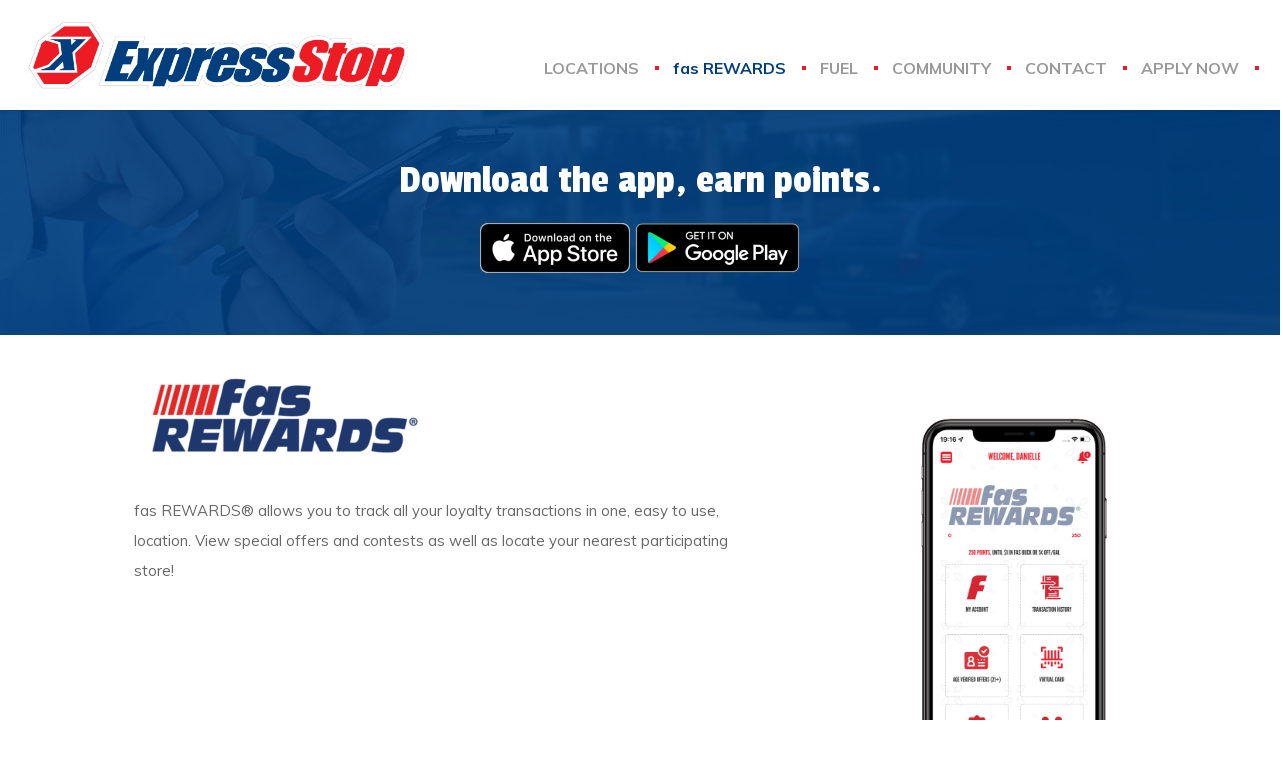

--- FILE ---
content_type: text/html; charset=UTF-8
request_url: https://expressstop.com/fas-rewards/
body_size: 15534
content:
<!doctype html>
<html lang="en-US" class="no-js">
<head>
	<meta charset="UTF-8">
	<meta name="viewport" content="width=device-width, initial-scale=1, maximum-scale=1, user-scalable=0" /><link rel="shortcut icon" href="https://expressstop.com/wp-content/uploads/2018/01/exp-favicon.png" /><link href="https://fonts.googleapis.com/css?family=Lato:100,100i,200,200i,300,300i,400,400i,500,500i,600,600i,700,700i,800,800i,900,900i%7COpen+Sans:100,100i,200,200i,300,300i,400,400i,500,500i,600,600i,700,700i,800,800i,900,900i%7CIndie+Flower:100,100i,200,200i,300,300i,400,400i,500,500i,600,600i,700,700i,800,800i,900,900i%7COswald:100,100i,200,200i,300,300i,400,400i,500,500i,600,600i,700,700i,800,800i,900,900i" rel="stylesheet"><meta name='robots' content='index, follow, max-image-preview:large, max-snippet:-1, max-video-preview:-1' />

	<!-- This site is optimized with the Yoast SEO plugin v26.7 - https://yoast.com/wordpress/plugins/seo/ -->
	<title>fas REWARDS® - Express Stop</title>
	<link rel="canonical" href="https://expressstop.com/fas-rewards/" />
	<meta property="og:locale" content="en_US" />
	<meta property="og:type" content="article" />
	<meta property="og:title" content="fas REWARDS® - Express Stop" />
	<meta property="og:url" content="https://expressstop.com/fas-rewards/" />
	<meta property="og:site_name" content="Express Stop" />
	<meta property="article:modified_time" content="2021-10-27T15:55:14+00:00" />
	<meta property="og:image" content="https://expressstop.com/wp-content/uploads/2017/12/app-store-logo-300x100.png" />
	<meta name="twitter:card" content="summary_large_image" />
	<meta name="twitter:label1" content="Est. reading time" />
	<meta name="twitter:data1" content="2 minutes" />
	<script type="application/ld+json" class="yoast-schema-graph">{"@context":"https://schema.org","@graph":[{"@type":"WebPage","@id":"https://expressstop.com/fas-rewards/","url":"https://expressstop.com/fas-rewards/","name":"fas REWARDS® - Express Stop","isPartOf":{"@id":"https://expressstop.com/#website"},"primaryImageOfPage":{"@id":"https://expressstop.com/fas-rewards/#primaryimage"},"image":{"@id":"https://expressstop.com/fas-rewards/#primaryimage"},"thumbnailUrl":"https://expressstop.com/wp-content/uploads/2017/12/app-store-logo-300x100.png","datePublished":"2021-10-27T12:45:34+00:00","dateModified":"2021-10-27T15:55:14+00:00","breadcrumb":{"@id":"https://expressstop.com/fas-rewards/#breadcrumb"},"inLanguage":"en-US","potentialAction":[{"@type":"ReadAction","target":["https://expressstop.com/fas-rewards/"]}]},{"@type":"ImageObject","inLanguage":"en-US","@id":"https://expressstop.com/fas-rewards/#primaryimage","url":"https://expressstop.com/wp-content/uploads/2017/12/app-store-logo.png","contentUrl":"https://expressstop.com/wp-content/uploads/2017/12/app-store-logo.png","width":499,"height":167},{"@type":"BreadcrumbList","@id":"https://expressstop.com/fas-rewards/#breadcrumb","itemListElement":[{"@type":"ListItem","position":1,"name":"Home","item":"https://expressstop.com/"},{"@type":"ListItem","position":2,"name":"fas REWARDS®"}]},{"@type":"WebSite","@id":"https://expressstop.com/#website","url":"https://expressstop.com/","name":"Express Stop","description":"","potentialAction":[{"@type":"SearchAction","target":{"@type":"EntryPoint","urlTemplate":"https://expressstop.com/?s={search_term_string}"},"query-input":{"@type":"PropertyValueSpecification","valueRequired":true,"valueName":"search_term_string"}}],"inLanguage":"en-US"}]}</script>
	<!-- / Yoast SEO plugin. -->


<link rel='dns-prefetch' href='//fonts.googleapis.com' />
<link rel="alternate" type="application/rss+xml" title="Express Stop &raquo; Feed" href="https://expressstop.com/feed/" />
<link rel="alternate" title="oEmbed (JSON)" type="application/json+oembed" href="https://expressstop.com/wp-json/oembed/1.0/embed?url=https%3A%2F%2Fexpressstop.com%2Ffas-rewards%2F" />
<link rel="alternate" title="oEmbed (XML)" type="text/xml+oembed" href="https://expressstop.com/wp-json/oembed/1.0/embed?url=https%3A%2F%2Fexpressstop.com%2Ffas-rewards%2F&#038;format=xml" />
<style id='wp-img-auto-sizes-contain-inline-css' type='text/css'>
img:is([sizes=auto i],[sizes^="auto," i]){contain-intrinsic-size:3000px 1500px}
/*# sourceURL=wp-img-auto-sizes-contain-inline-css */
</style>
<link rel='stylesheet' id='layerslider-css' href='https://expressstop.com/wp-content/plugins/LayerSlider/assets/static/layerslider/css/layerslider.css?ver=8.0.1' type='text/css' media='all' />
<style id='wp-emoji-styles-inline-css' type='text/css'>

	img.wp-smiley, img.emoji {
		display: inline !important;
		border: none !important;
		box-shadow: none !important;
		height: 1em !important;
		width: 1em !important;
		margin: 0 0.07em !important;
		vertical-align: -0.1em !important;
		background: none !important;
		padding: 0 !important;
	}
/*# sourceURL=wp-emoji-styles-inline-css */
</style>
<style id='wp-block-library-inline-css' type='text/css'>
:root{--wp-block-synced-color:#7a00df;--wp-block-synced-color--rgb:122,0,223;--wp-bound-block-color:var(--wp-block-synced-color);--wp-editor-canvas-background:#ddd;--wp-admin-theme-color:#007cba;--wp-admin-theme-color--rgb:0,124,186;--wp-admin-theme-color-darker-10:#006ba1;--wp-admin-theme-color-darker-10--rgb:0,107,160.5;--wp-admin-theme-color-darker-20:#005a87;--wp-admin-theme-color-darker-20--rgb:0,90,135;--wp-admin-border-width-focus:2px}@media (min-resolution:192dpi){:root{--wp-admin-border-width-focus:1.5px}}.wp-element-button{cursor:pointer}:root .has-very-light-gray-background-color{background-color:#eee}:root .has-very-dark-gray-background-color{background-color:#313131}:root .has-very-light-gray-color{color:#eee}:root .has-very-dark-gray-color{color:#313131}:root .has-vivid-green-cyan-to-vivid-cyan-blue-gradient-background{background:linear-gradient(135deg,#00d084,#0693e3)}:root .has-purple-crush-gradient-background{background:linear-gradient(135deg,#34e2e4,#4721fb 50%,#ab1dfe)}:root .has-hazy-dawn-gradient-background{background:linear-gradient(135deg,#faaca8,#dad0ec)}:root .has-subdued-olive-gradient-background{background:linear-gradient(135deg,#fafae1,#67a671)}:root .has-atomic-cream-gradient-background{background:linear-gradient(135deg,#fdd79a,#004a59)}:root .has-nightshade-gradient-background{background:linear-gradient(135deg,#330968,#31cdcf)}:root .has-midnight-gradient-background{background:linear-gradient(135deg,#020381,#2874fc)}:root{--wp--preset--font-size--normal:16px;--wp--preset--font-size--huge:42px}.has-regular-font-size{font-size:1em}.has-larger-font-size{font-size:2.625em}.has-normal-font-size{font-size:var(--wp--preset--font-size--normal)}.has-huge-font-size{font-size:var(--wp--preset--font-size--huge)}.has-text-align-center{text-align:center}.has-text-align-left{text-align:left}.has-text-align-right{text-align:right}.has-fit-text{white-space:nowrap!important}#end-resizable-editor-section{display:none}.aligncenter{clear:both}.items-justified-left{justify-content:flex-start}.items-justified-center{justify-content:center}.items-justified-right{justify-content:flex-end}.items-justified-space-between{justify-content:space-between}.screen-reader-text{border:0;clip-path:inset(50%);height:1px;margin:-1px;overflow:hidden;padding:0;position:absolute;width:1px;word-wrap:normal!important}.screen-reader-text:focus{background-color:#ddd;clip-path:none;color:#444;display:block;font-size:1em;height:auto;left:5px;line-height:normal;padding:15px 23px 14px;text-decoration:none;top:5px;width:auto;z-index:100000}html :where(.has-border-color){border-style:solid}html :where([style*=border-top-color]){border-top-style:solid}html :where([style*=border-right-color]){border-right-style:solid}html :where([style*=border-bottom-color]){border-bottom-style:solid}html :where([style*=border-left-color]){border-left-style:solid}html :where([style*=border-width]){border-style:solid}html :where([style*=border-top-width]){border-top-style:solid}html :where([style*=border-right-width]){border-right-style:solid}html :where([style*=border-bottom-width]){border-bottom-style:solid}html :where([style*=border-left-width]){border-left-style:solid}html :where(img[class*=wp-image-]){height:auto;max-width:100%}:where(figure){margin:0 0 1em}html :where(.is-position-sticky){--wp-admin--admin-bar--position-offset:var(--wp-admin--admin-bar--height,0px)}@media screen and (max-width:600px){html :where(.is-position-sticky){--wp-admin--admin-bar--position-offset:0px}}

/*# sourceURL=wp-block-library-inline-css */
</style><style id='global-styles-inline-css' type='text/css'>
:root{--wp--preset--aspect-ratio--square: 1;--wp--preset--aspect-ratio--4-3: 4/3;--wp--preset--aspect-ratio--3-4: 3/4;--wp--preset--aspect-ratio--3-2: 3/2;--wp--preset--aspect-ratio--2-3: 2/3;--wp--preset--aspect-ratio--16-9: 16/9;--wp--preset--aspect-ratio--9-16: 9/16;--wp--preset--color--black: #000000;--wp--preset--color--cyan-bluish-gray: #abb8c3;--wp--preset--color--white: #ffffff;--wp--preset--color--pale-pink: #f78da7;--wp--preset--color--vivid-red: #cf2e2e;--wp--preset--color--luminous-vivid-orange: #ff6900;--wp--preset--color--luminous-vivid-amber: #fcb900;--wp--preset--color--light-green-cyan: #7bdcb5;--wp--preset--color--vivid-green-cyan: #00d084;--wp--preset--color--pale-cyan-blue: #8ed1fc;--wp--preset--color--vivid-cyan-blue: #0693e3;--wp--preset--color--vivid-purple: #9b51e0;--wp--preset--gradient--vivid-cyan-blue-to-vivid-purple: linear-gradient(135deg,rgb(6,147,227) 0%,rgb(155,81,224) 100%);--wp--preset--gradient--light-green-cyan-to-vivid-green-cyan: linear-gradient(135deg,rgb(122,220,180) 0%,rgb(0,208,130) 100%);--wp--preset--gradient--luminous-vivid-amber-to-luminous-vivid-orange: linear-gradient(135deg,rgb(252,185,0) 0%,rgb(255,105,0) 100%);--wp--preset--gradient--luminous-vivid-orange-to-vivid-red: linear-gradient(135deg,rgb(255,105,0) 0%,rgb(207,46,46) 100%);--wp--preset--gradient--very-light-gray-to-cyan-bluish-gray: linear-gradient(135deg,rgb(238,238,238) 0%,rgb(169,184,195) 100%);--wp--preset--gradient--cool-to-warm-spectrum: linear-gradient(135deg,rgb(74,234,220) 0%,rgb(151,120,209) 20%,rgb(207,42,186) 40%,rgb(238,44,130) 60%,rgb(251,105,98) 80%,rgb(254,248,76) 100%);--wp--preset--gradient--blush-light-purple: linear-gradient(135deg,rgb(255,206,236) 0%,rgb(152,150,240) 100%);--wp--preset--gradient--blush-bordeaux: linear-gradient(135deg,rgb(254,205,165) 0%,rgb(254,45,45) 50%,rgb(107,0,62) 100%);--wp--preset--gradient--luminous-dusk: linear-gradient(135deg,rgb(255,203,112) 0%,rgb(199,81,192) 50%,rgb(65,88,208) 100%);--wp--preset--gradient--pale-ocean: linear-gradient(135deg,rgb(255,245,203) 0%,rgb(182,227,212) 50%,rgb(51,167,181) 100%);--wp--preset--gradient--electric-grass: linear-gradient(135deg,rgb(202,248,128) 0%,rgb(113,206,126) 100%);--wp--preset--gradient--midnight: linear-gradient(135deg,rgb(2,3,129) 0%,rgb(40,116,252) 100%);--wp--preset--font-size--small: 13px;--wp--preset--font-size--medium: 20px;--wp--preset--font-size--large: 36px;--wp--preset--font-size--x-large: 42px;--wp--preset--spacing--20: 0.44rem;--wp--preset--spacing--30: 0.67rem;--wp--preset--spacing--40: 1rem;--wp--preset--spacing--50: 1.5rem;--wp--preset--spacing--60: 2.25rem;--wp--preset--spacing--70: 3.38rem;--wp--preset--spacing--80: 5.06rem;--wp--preset--shadow--natural: 6px 6px 9px rgba(0, 0, 0, 0.2);--wp--preset--shadow--deep: 12px 12px 50px rgba(0, 0, 0, 0.4);--wp--preset--shadow--sharp: 6px 6px 0px rgba(0, 0, 0, 0.2);--wp--preset--shadow--outlined: 6px 6px 0px -3px rgb(255, 255, 255), 6px 6px rgb(0, 0, 0);--wp--preset--shadow--crisp: 6px 6px 0px rgb(0, 0, 0);}:where(.is-layout-flex){gap: 0.5em;}:where(.is-layout-grid){gap: 0.5em;}body .is-layout-flex{display: flex;}.is-layout-flex{flex-wrap: wrap;align-items: center;}.is-layout-flex > :is(*, div){margin: 0;}body .is-layout-grid{display: grid;}.is-layout-grid > :is(*, div){margin: 0;}:where(.wp-block-columns.is-layout-flex){gap: 2em;}:where(.wp-block-columns.is-layout-grid){gap: 2em;}:where(.wp-block-post-template.is-layout-flex){gap: 1.25em;}:where(.wp-block-post-template.is-layout-grid){gap: 1.25em;}.has-black-color{color: var(--wp--preset--color--black) !important;}.has-cyan-bluish-gray-color{color: var(--wp--preset--color--cyan-bluish-gray) !important;}.has-white-color{color: var(--wp--preset--color--white) !important;}.has-pale-pink-color{color: var(--wp--preset--color--pale-pink) !important;}.has-vivid-red-color{color: var(--wp--preset--color--vivid-red) !important;}.has-luminous-vivid-orange-color{color: var(--wp--preset--color--luminous-vivid-orange) !important;}.has-luminous-vivid-amber-color{color: var(--wp--preset--color--luminous-vivid-amber) !important;}.has-light-green-cyan-color{color: var(--wp--preset--color--light-green-cyan) !important;}.has-vivid-green-cyan-color{color: var(--wp--preset--color--vivid-green-cyan) !important;}.has-pale-cyan-blue-color{color: var(--wp--preset--color--pale-cyan-blue) !important;}.has-vivid-cyan-blue-color{color: var(--wp--preset--color--vivid-cyan-blue) !important;}.has-vivid-purple-color{color: var(--wp--preset--color--vivid-purple) !important;}.has-black-background-color{background-color: var(--wp--preset--color--black) !important;}.has-cyan-bluish-gray-background-color{background-color: var(--wp--preset--color--cyan-bluish-gray) !important;}.has-white-background-color{background-color: var(--wp--preset--color--white) !important;}.has-pale-pink-background-color{background-color: var(--wp--preset--color--pale-pink) !important;}.has-vivid-red-background-color{background-color: var(--wp--preset--color--vivid-red) !important;}.has-luminous-vivid-orange-background-color{background-color: var(--wp--preset--color--luminous-vivid-orange) !important;}.has-luminous-vivid-amber-background-color{background-color: var(--wp--preset--color--luminous-vivid-amber) !important;}.has-light-green-cyan-background-color{background-color: var(--wp--preset--color--light-green-cyan) !important;}.has-vivid-green-cyan-background-color{background-color: var(--wp--preset--color--vivid-green-cyan) !important;}.has-pale-cyan-blue-background-color{background-color: var(--wp--preset--color--pale-cyan-blue) !important;}.has-vivid-cyan-blue-background-color{background-color: var(--wp--preset--color--vivid-cyan-blue) !important;}.has-vivid-purple-background-color{background-color: var(--wp--preset--color--vivid-purple) !important;}.has-black-border-color{border-color: var(--wp--preset--color--black) !important;}.has-cyan-bluish-gray-border-color{border-color: var(--wp--preset--color--cyan-bluish-gray) !important;}.has-white-border-color{border-color: var(--wp--preset--color--white) !important;}.has-pale-pink-border-color{border-color: var(--wp--preset--color--pale-pink) !important;}.has-vivid-red-border-color{border-color: var(--wp--preset--color--vivid-red) !important;}.has-luminous-vivid-orange-border-color{border-color: var(--wp--preset--color--luminous-vivid-orange) !important;}.has-luminous-vivid-amber-border-color{border-color: var(--wp--preset--color--luminous-vivid-amber) !important;}.has-light-green-cyan-border-color{border-color: var(--wp--preset--color--light-green-cyan) !important;}.has-vivid-green-cyan-border-color{border-color: var(--wp--preset--color--vivid-green-cyan) !important;}.has-pale-cyan-blue-border-color{border-color: var(--wp--preset--color--pale-cyan-blue) !important;}.has-vivid-cyan-blue-border-color{border-color: var(--wp--preset--color--vivid-cyan-blue) !important;}.has-vivid-purple-border-color{border-color: var(--wp--preset--color--vivid-purple) !important;}.has-vivid-cyan-blue-to-vivid-purple-gradient-background{background: var(--wp--preset--gradient--vivid-cyan-blue-to-vivid-purple) !important;}.has-light-green-cyan-to-vivid-green-cyan-gradient-background{background: var(--wp--preset--gradient--light-green-cyan-to-vivid-green-cyan) !important;}.has-luminous-vivid-amber-to-luminous-vivid-orange-gradient-background{background: var(--wp--preset--gradient--luminous-vivid-amber-to-luminous-vivid-orange) !important;}.has-luminous-vivid-orange-to-vivid-red-gradient-background{background: var(--wp--preset--gradient--luminous-vivid-orange-to-vivid-red) !important;}.has-very-light-gray-to-cyan-bluish-gray-gradient-background{background: var(--wp--preset--gradient--very-light-gray-to-cyan-bluish-gray) !important;}.has-cool-to-warm-spectrum-gradient-background{background: var(--wp--preset--gradient--cool-to-warm-spectrum) !important;}.has-blush-light-purple-gradient-background{background: var(--wp--preset--gradient--blush-light-purple) !important;}.has-blush-bordeaux-gradient-background{background: var(--wp--preset--gradient--blush-bordeaux) !important;}.has-luminous-dusk-gradient-background{background: var(--wp--preset--gradient--luminous-dusk) !important;}.has-pale-ocean-gradient-background{background: var(--wp--preset--gradient--pale-ocean) !important;}.has-electric-grass-gradient-background{background: var(--wp--preset--gradient--electric-grass) !important;}.has-midnight-gradient-background{background: var(--wp--preset--gradient--midnight) !important;}.has-small-font-size{font-size: var(--wp--preset--font-size--small) !important;}.has-medium-font-size{font-size: var(--wp--preset--font-size--medium) !important;}.has-large-font-size{font-size: var(--wp--preset--font-size--large) !important;}.has-x-large-font-size{font-size: var(--wp--preset--font-size--x-large) !important;}
/*# sourceURL=global-styles-inline-css */
</style>

<style id='classic-theme-styles-inline-css' type='text/css'>
/*! This file is auto-generated */
.wp-block-button__link{color:#fff;background-color:#32373c;border-radius:9999px;box-shadow:none;text-decoration:none;padding:calc(.667em + 2px) calc(1.333em + 2px);font-size:1.125em}.wp-block-file__button{background:#32373c;color:#fff;text-decoration:none}
/*# sourceURL=/wp-includes/css/classic-themes.min.css */
</style>
<link rel='stylesheet' id='contact-form-7-css' href='https://expressstop.com/wp-content/plugins/contact-form-7/includes/css/styles.css?ver=6.1.4' type='text/css' media='all' />
<link rel='stylesheet' id='font-awesome-css' href='https://expressstop.com/wp-content/themes/salient/css/font-awesome-legacy.min.css?ver=4.7.1' type='text/css' media='all' />
<link rel='stylesheet' id='salient-grid-system-css' href='https://expressstop.com/wp-content/themes/salient/css/build/grid-system.css?ver=16.1.3' type='text/css' media='all' />
<link rel='stylesheet' id='main-styles-css' href='https://expressstop.com/wp-content/themes/salient/css/build/style.css?ver=16.1.3' type='text/css' media='all' />
<style id='main-styles-inline-css' type='text/css'>
html body[data-header-resize="1"] .container-wrap, 
			html body[data-header-format="left-header"][data-header-resize="0"] .container-wrap, 
			html body[data-header-resize="0"] .container-wrap, 
			body[data-header-format="left-header"][data-header-resize="0"] .container-wrap { 
				padding-top: 0; 
			} 
			.main-content > .row > #breadcrumbs.yoast { 
				padding: 20px 0; 
			}
html:not(.page-trans-loaded) { background-color: #ffffff; }
/*# sourceURL=main-styles-inline-css */
</style>
<link rel='stylesheet' id='nectar-element-fancy-unordered-list-css' href='https://expressstop.com/wp-content/themes/salient/css/build/elements/element-fancy-unordered-list.css?ver=16.1.3' type='text/css' media='all' />
<link rel='stylesheet' id='nectar-cf7-css' href='https://expressstop.com/wp-content/themes/salient/css/build/third-party/cf7.css?ver=16.1.3' type='text/css' media='all' />
<link rel='stylesheet' id='nectar_default_font_open_sans-css' href='https://fonts.googleapis.com/css?family=Open+Sans%3A300%2C400%2C600%2C700&#038;subset=latin%2Clatin-ext' type='text/css' media='all' />
<link rel='stylesheet' id='responsive-css' href='https://expressstop.com/wp-content/themes/salient/css/build/responsive.css?ver=16.1.3' type='text/css' media='all' />
<link rel='stylesheet' id='nectar-flickity-css' href='https://expressstop.com/wp-content/themes/salient/css/build/plugins/flickity.css?ver=16.1.3' type='text/css' media='all' />
<link rel='stylesheet' id='skin-ascend-css' href='https://expressstop.com/wp-content/themes/salient/css/build/ascend.css?ver=16.1.3' type='text/css' media='all' />
<link rel='stylesheet' id='salient-wp-menu-dynamic-css' href='https://expressstop.com/wp-content/uploads/salient/menu-dynamic.css?ver=12593' type='text/css' media='all' />
<link rel='stylesheet' id='js_composer_front-css' href='https://expressstop.com/wp-content/plugins/js_composer_salient/assets/css/js_composer.min.css?ver=7.1' type='text/css' media='all' />
<link rel='stylesheet' id='cf7cf-style-css' href='https://expressstop.com/wp-content/plugins/cf7-conditional-fields/style.css?ver=2.6.7' type='text/css' media='all' />
<link rel='stylesheet' id='dynamic-css-css' href='https://expressstop.com/wp-content/themes/salient/css/salient-dynamic-styles.css?ver=1115' type='text/css' media='all' />
<style id='dynamic-css-inline-css' type='text/css'>
@media only screen and (min-width:1000px){body #ajax-content-wrap.no-scroll{min-height:calc(100vh - 110px);height:calc(100vh - 110px)!important;}}@media only screen and (min-width:1000px){#page-header-wrap.fullscreen-header,#page-header-wrap.fullscreen-header #page-header-bg,html:not(.nectar-box-roll-loaded) .nectar-box-roll > #page-header-bg.fullscreen-header,.nectar_fullscreen_zoom_recent_projects,#nectar_fullscreen_rows:not(.afterLoaded) > div{height:calc(100vh - 109px);}.wpb_row.vc_row-o-full-height.top-level,.wpb_row.vc_row-o-full-height.top-level > .col.span_12{min-height:calc(100vh - 109px);}html:not(.nectar-box-roll-loaded) .nectar-box-roll > #page-header-bg.fullscreen-header{top:110px;}.nectar-slider-wrap[data-fullscreen="true"]:not(.loaded),.nectar-slider-wrap[data-fullscreen="true"]:not(.loaded) .swiper-container{height:calc(100vh - 108px)!important;}.admin-bar .nectar-slider-wrap[data-fullscreen="true"]:not(.loaded),.admin-bar .nectar-slider-wrap[data-fullscreen="true"]:not(.loaded) .swiper-container{height:calc(100vh - 108px - 32px)!important;}}.admin-bar[class*="page-template-template-no-header"] .wpb_row.vc_row-o-full-height.top-level,.admin-bar[class*="page-template-template-no-header"] .wpb_row.vc_row-o-full-height.top-level > .col.span_12{min-height:calc(100vh - 32px);}body[class*="page-template-template-no-header"] .wpb_row.vc_row-o-full-height.top-level,body[class*="page-template-template-no-header"] .wpb_row.vc_row-o-full-height.top-level > .col.span_12{min-height:100vh;}@media only screen and (max-width:999px){.using-mobile-browser #nectar_fullscreen_rows:not(.afterLoaded):not([data-mobile-disable="on"]) > div{height:calc(100vh - 106px);}.using-mobile-browser .wpb_row.vc_row-o-full-height.top-level,.using-mobile-browser .wpb_row.vc_row-o-full-height.top-level > .col.span_12,[data-permanent-transparent="1"].using-mobile-browser .wpb_row.vc_row-o-full-height.top-level,[data-permanent-transparent="1"].using-mobile-browser .wpb_row.vc_row-o-full-height.top-level > .col.span_12{min-height:calc(100vh - 106px);}html:not(.nectar-box-roll-loaded) .nectar-box-roll > #page-header-bg.fullscreen-header,.nectar_fullscreen_zoom_recent_projects,.nectar-slider-wrap[data-fullscreen="true"]:not(.loaded),.nectar-slider-wrap[data-fullscreen="true"]:not(.loaded) .swiper-container,#nectar_fullscreen_rows:not(.afterLoaded):not([data-mobile-disable="on"]) > div{height:calc(100vh - 53px);}.wpb_row.vc_row-o-full-height.top-level,.wpb_row.vc_row-o-full-height.top-level > .col.span_12{min-height:calc(100vh - 53px);}body[data-transparent-header="false"] #ajax-content-wrap.no-scroll{min-height:calc(100vh - 53px);height:calc(100vh - 53px);}}#nectar_fullscreen_rows{background-color:transparent;}.col.padding-4-percent > .vc_column-inner,.col.padding-4-percent > .n-sticky > .vc_column-inner{padding:calc(600px * 0.06);}@media only screen and (max-width:690px){.col.padding-4-percent > .vc_column-inner,.col.padding-4-percent > .n-sticky > .vc_column-inner{padding:calc(100vw * 0.06);}}@media only screen and (min-width:1000px){.col.padding-4-percent > .vc_column-inner,.col.padding-4-percent > .n-sticky > .vc_column-inner{padding:calc((100vw - 180px) * 0.04);}.column_container:not(.vc_col-sm-12) .col.padding-4-percent > .vc_column-inner{padding:calc((100vw - 180px) * 0.02);}}@media only screen and (min-width:1425px){.col.padding-4-percent > .vc_column-inner{padding:calc(1245px * 0.04);}.column_container:not(.vc_col-sm-12) .col.padding-4-percent > .vc_column-inner{padding:calc(1245px * 0.02);}}.full-width-content .col.padding-4-percent > .vc_column-inner{padding:calc(100vw * 0.04);}@media only screen and (max-width:999px){.full-width-content .col.padding-4-percent > .vc_column-inner{padding:calc(100vw * 0.06);}}@media only screen and (min-width:1000px){.full-width-content .column_container:not(.vc_col-sm-12) .col.padding-4-percent > .vc_column-inner{padding:calc(100vw * 0.02);}}#ajax-content-wrap .col[data-padding-pos="left-right"] > .vc_column-inner,#ajax-content-wrap .col[data-padding-pos="left-right"] > .n-sticky > .vc_column-inner{padding-top:0;padding-bottom:0}.col.padding-7-percent > .vc_column-inner,.col.padding-7-percent > .n-sticky > .vc_column-inner{padding:calc(600px * 0.07);}@media only screen and (max-width:690px){.col.padding-7-percent > .vc_column-inner,.col.padding-7-percent > .n-sticky > .vc_column-inner{padding:calc(100vw * 0.07);}}@media only screen and (min-width:1000px){.col.padding-7-percent > .vc_column-inner,.col.padding-7-percent > .n-sticky > .vc_column-inner{padding:calc((100vw - 180px) * 0.07);}.column_container:not(.vc_col-sm-12) .col.padding-7-percent > .vc_column-inner{padding:calc((100vw - 180px) * 0.035);}}@media only screen and (min-width:1425px){.col.padding-7-percent > .vc_column-inner{padding:calc(1245px * 0.07);}.column_container:not(.vc_col-sm-12) .col.padding-7-percent > .vc_column-inner{padding:calc(1245px * 0.035);}}.full-width-content .col.padding-7-percent > .vc_column-inner{padding:calc(100vw * 0.07);}@media only screen and (max-width:999px){.full-width-content .col.padding-7-percent > .vc_column-inner{padding:calc(100vw * 0.07);}}@media only screen and (min-width:1000px){.full-width-content .column_container:not(.vc_col-sm-12) .col.padding-7-percent > .vc_column-inner{padding:calc(100vw * 0.035);}}.screen-reader-text,.nectar-skip-to-content:not(:focus){border:0;clip:rect(1px,1px,1px,1px);clip-path:inset(50%);height:1px;margin:-1px;overflow:hidden;padding:0;position:absolute!important;width:1px;word-wrap:normal!important;}.row .col img:not([srcset]){width:auto;}.row .col img.img-with-animation.nectar-lazy:not([srcset]){width:100%;}
/* hello world */

hr {margin: 12px 0px; border: none!important; height: 1px;  background: rgba(102, 102, 102, 0.25)!important;}
::placeholder { /* Chrome, Firefox, Opera, Safari 10.1+ */
    color: #003e7e;
    opacity: 1; /* Firefox */
}

:-ms-input-placeholder { /* Internet Explorer 10-11 */
    color: #003e7e;
}

::-ms-input-placeholder { /* Microsoft Edge */
    color: #003e7e;
}
.extra-color-1 {color: #000!important;}
.active_texture {
	background: rgba(16, 35, 86, 0.85)!important
}
.home .main-content a {text-decoration: none;}
#wpsl-wrap {background: #fff;}
#wpsl-gmap {
display: none;
position: fixed;
margin-bottom: 12px;
}

 
.swiper-slide  .container .content {position: relative;  max-width: 1000px!important; margin: 0 auto!important;}
.swiper-slide .container .content h2, .swiper-slide .container .content p  {max-width: 1000px!important; margin:0; text-align: center; display: block!important; }
.swiper-slide .container .content h2 {margin:  0}
.swiper-slide img {max-width: 100%!important;}
.slider-pagination {bottom: 0!important;}
.slider-pagination .swiper-pagination-switch {
	border: none!important;
	background: #fff;
	border-radius: 0;
	cursor: pointer!important;
	display: inline-block;
	height: 10px;
	margin: 0 4px;
	width: 10px;
	transition: background-color 0.2s linear, border-color 0.2s linear;
	-moz-transition: background-color 0.2s linear, border-color 0.2s linear;
	-webkit-transition: background-color 0.2s linear, border-color 0.2s linear;
	-o-transition: background-color 0.2s linear, border-color 0.2s linear;
}
.swiper-container .slider-pagination .swiper-active-switch {background-color: #ffc524!important;}

.owl-pagination-true {margin-bottom: 0!important;}
#you-deserve {transform: rotate(3deg); max-width: 35%; float: right; z-index: -1;}
.page-id-4 #wpsl-gmap {display: block;}
#wpsl-wrap #wpsl-result-list li {
    position: relative;
    width: 32.111%;
    display: inline-block;
    vertical-align: top;
    /* border: 1px solid #ccc; */
    margin: 0 .5% 15px .5%;
    background: #f1f1f1;
    border:  none;
    min-height: 340px;
    -webkit-box-shadow: 5px 5px 5px 0px rgba(0,0,0,0.09);
-moz-box-shadow: 5px 5px 5px 0px rgba(0,0,0,0.09);
box-shadow: 5px 5px 5px 0px rgba(0,0,0,0.09);
}

#wpsl-search-wrap {
    float: none;
   width: 100%;
    margin: 0 auto;
   
}
.wpsl-more-info-listings {display: block!important;}
.wpsl-store-details.wpsl-store-listing {display: none;}
.nectar-flickity:not(.masonry) .flickity-slider .cell {width: 100%!important;}
.nectar-flickity:not(.masonry) .flickity-viewport {margin: 80px 0px 0px 0px;}
.flickity-page-dots { left: 17px;}
.page-id-4 .location-btn {display: none;}
.white, .white h2 {color: #fff!important;}
.flex-direction-nav li {display: none!important;}
.main-content a {text-decoration: underline;}
.wpcf7 input[type=text], .wpcf7 input[type=email]  {max-width: 300px; display: inline-block;  margin: 8px 8px 8px 0px; }
.wpcf7 select {margin: 12px 8px 12px 0px; background: #f1f1f1; font-size: 16px; padding: 4px;}
.wpcf7 textarea {margin: 12px 8px 12px 0px;}
.specials-logos img {max-width: 100%!important; height: auto!important; display: inline-block!important;}
.specials-logos .owl-stage { vertical-align: middle; text-align: center;}
.specials-logos .owl-item {display: inline-block;}
.specials-logos .owl-carousel .owl-item {float: none!important;}
.flex-gallery .slides img {margin-top: 50px!important;}
.owl-controls {display: none;}
#home-slide-buttons {position: absolute; width: 380px; left: 50%; margin-left: -190px; top: -170px;}
#top .sf-menu li:nth-child(-n+6):after {display: block; position: relative; 
float: right; width: 4px; height: 4px; background: #ed1c24; 
bottom: 0px; right: -1px; content: '';}
.ls-inner {text-align: center;}
.ls-inner h1 {font-size: 75px;}
header#top nav > ul > li > a {padding-bottom: 0!important;}
header#top nav >ul {margin-top: 26px;}
.phonelisting { display: inline-block; padding: 0px 0 15px 0px; text-transform: none;}
.wpsl-store-below #wpsl-result-list {margin: 0!important;}
#text-2 { text-transform: uppercase!important; }
.textwidget a {text-decoration: underline; font-size: 14px; }
.swiper-slide .button a {color: #333!important; letter-spacing: normal; font-size: 16px; font-weight: 700;}

#wpsl-search-btn {background:#003e7e!important; color:#fff!important;  text-transform: uppercase!important; letter-spacing: 2px; font-size: 12px;}
.wpsl-directions {text-decoration: none!important; display: inline-block; margin-top: 20px; font-size: 11px!important; line-height: 20px; letter-spacing: 2px; background: #003e7e!important; display: inline-block!important; padding:  11px;text-transform: uppercase!important; text-align: center; color: #fff!important;}
.distance {font-style: italic; color: #999;}
.wpsl-store-location table td {font-size: 11px!important; padding: 5px!important; text-align: center;}
.wpsl-store-location img {max-width: 35px!important;}
.wpsl-store-location h3, .wpsl-info-window h3 {font-size: 20px!important; line-height: normal!important; margin-bottom: 0!important; }
#wpsl-search-wrap .wpsl-input {width: auto!important; margin: 0;}
#wpsl-result-list li p {padding: 0; margin: 0; }
.wpsl-contact-details {font-weight: bold;}
#wpsl-wrap #wpsl-result-list li {padding: 40px!important;}
.location-btn {text-decoration: none!important; display: inline-block; font-size: 11px; line-height: 1.4; text-transform: uppercase; padding: 12px 22px!important; background: #003e7e; letter-spacing: 2px; color: #fff!important; top: 0; }
.wpsl-country, .wpsl-directions, .wpsl-street {line-height: normal!important;}

.gasfeed #PF_tbl td:nth-of-type(4){display: none;}
#PF_hdr0, #PFhdr1, #hdr2 {border-bottom: 1px solid #ffc524!important;}
.gasfeed {color: #fff!important; font-family: Lato!important;font-size: 120%; background: none!important;}
.gasfeed td {font-family: Lato!important; font-size: 20px!important; border: 0!important; }
.gasfeed table, .gasfeed td, .gasfeed tr {background-color: rgba(255, 255, 255, 0)!important; color: #fff!important; border: none!important;}

.specials {font-family: Lato!important;font-size: 120%;  }
.specials td {min-width: 120px; font-family: Lato!important; font-size: 18px; border: 0!important;  background: none!important; padding: 5px!important; }
.specials table {background: none!important;}
.specials table, .specials td, .specials tr {background-color: rgba(255, 255, 255, 0)!important;  border: none!important;}
.home-intro {float: left; font-size: 180%; padding-top: 20px; max-width: 60%; line-height: 1.5;}


.smaller {font-size: 70%; opacity: .25; text-align: center; display: block;}
#wpsl-result-list {background: #fff!important;}

#wpsl-search-wrap form {margin :0 auto; display: inline-block;}
#wpsl-search-wrap {float: none!important; line-height: normal; margin:0 auto!important; text-align: center; }
#wpsl-search-input { padding: 7px!important; border: 1px solid #ccc!important;  background-color: #fff!important; margin-right: 20px; }
#wpsl-search-btn { padding: 11px 22px!important;}
#wpsl-search-btn, #wpsl-search-wrap input {border: none;}
.wpsl-input label, #wpsl-radius label, #wpsl-category label {width: auto!important;}
.wpb_wrapper >div {margin-bottom: 0!important;}
.wpsl-search {background: #ffc524!important;margin: 0 0 12px 0!important;}
#iconstrip {text-align: center; padding: 30px; background: #fff;}
#iconstrip img {display: inline-block; max-width: 120px;}
#iconstrip h2 {font-size: 21px; letter-spacing: 1px; text-transform: none; font-family: Passion One; color: #ed1c24; font-size: 35px;}
#locations-header {float: right; padding-right: 20px; vertical-align: middle; display: inline-block; font-size: 21px; text-transform: uppercase; letter-spacing: 2px;}

@media only screen and (max-width:1000px) {
   #left, #right {width: 100%!important;}
    #wpsl-wrap #wpsl-result-list li {widtH: 100%;}
    .home-intro {font-size: 100%;}
    #locations-header {display: none;}
    #iconstrip img {width: auto; }
    .nectar-slider-wrap[data-full-width="false"]:not([data-parallax="true"]) .swiper-slide .content {padding: 0;}
}

@media only screen and (max-width: 763px) {
    .specials td {font-size: 80%; line-height: 1.5;}
    .ls-l {font-size: 34px;}
    #you-deserve {position: absolute; float: none; max-width: 27%; top: -20px; right: 0px;}
    .home-intro {max-width: 100%;}
    #home-slide-buttons {top: auto; bottom: 0; left: 0; margin-left: 10px;}
    html * .ls-container img, body * .ls-container img, #ls-global * .ls-container img {width: 75%; margin: 10px auto!important; }
    .ls-v5 .ls-nav-prev, .ls-v5 .ls-nav-next {top: 43%!important;}
    .nectar-slider-wrap[data-full-width="false"] .swiper-slide .content p, #boxed .swiper-slide .content p {font-size: 12px!important;}
}
/*# sourceURL=dynamic-css-inline-css */
</style>
<link rel='stylesheet' id='redux-google-fonts-salient_redux-css' href='https://fonts.googleapis.com/css?family=Muli%3A700%2C400%2C200%7CPassion+One%3A400%7CLato%3A700%2C400&#038;subset=latin&#038;ver=6.9' type='text/css' media='all' />
<script type="text/javascript" src="https://expressstop.com/wp-includes/js/jquery/jquery.min.js?ver=3.7.1" id="jquery-core-js"></script>
<script type="text/javascript" src="https://expressstop.com/wp-includes/js/jquery/jquery-migrate.min.js?ver=3.4.1" id="jquery-migrate-js"></script>
<script type="text/javascript" id="layerslider-utils-js-extra">
/* <![CDATA[ */
var LS_Meta = {"v":"8.0.1","fixGSAP":"1"};
//# sourceURL=layerslider-utils-js-extra
/* ]]> */
</script>
<script type="text/javascript" src="https://expressstop.com/wp-content/plugins/LayerSlider/assets/static/layerslider/js/layerslider.utils.js?ver=8.0.1" id="layerslider-utils-js"></script>
<script type="text/javascript" src="https://expressstop.com/wp-content/plugins/LayerSlider/assets/static/layerslider/js/layerslider.kreaturamedia.jquery.js?ver=8.0.1" id="layerslider-js"></script>
<script type="text/javascript" src="https://expressstop.com/wp-content/plugins/LayerSlider/assets/static/layerslider/js/layerslider.transitions.js?ver=8.0.1" id="layerslider-transitions-js"></script>
<script></script><meta name="generator" content="Powered by LayerSlider 8.0.1 - Build Heros, Sliders, and Popups. Create Animations and Beautiful, Rich Web Content as Easy as Never Before on WordPress." />
<!-- LayerSlider updates and docs at: https://layerslider.com -->
<link rel="https://api.w.org/" href="https://expressstop.com/wp-json/" /><link rel="alternate" title="JSON" type="application/json" href="https://expressstop.com/wp-json/wp/v2/pages/11092" /><link rel="EditURI" type="application/rsd+xml" title="RSD" href="https://expressstop.com/xmlrpc.php?rsd" />
<meta name="generator" content="WordPress 6.9" />
<link rel='shortlink' href='https://expressstop.com/?p=11092' />
<script type="text/javascript"> var root = document.getElementsByTagName( "html" )[0]; root.setAttribute( "class", "js" ); </script><!-- Google Tag Manager -->
<script>(function(w,d,s,l,i){w[l]=w[l]||[];w[l].push({'gtm.start':
new Date().getTime(),event:'gtm.js'});var f=d.getElementsByTagName(s)[0],
j=d.createElement(s),dl=l!='dataLayer'?'&l='+l:'';j.async=true;j.src=
'https://www.googletagmanager.com/gtm.js?id='+i+dl;f.parentNode.insertBefore(j,f);
})(window,document,'script','dataLayer','GTM-TC323FD');</script>
<!-- End Google Tag Manager --><meta name="generator" content="Powered by WPBakery Page Builder - drag and drop page builder for WordPress."/>
<style type="text/css" data-type="vc_shortcodes-custom-css">.vc_custom_1635340980202{padding-top: 30px !important;}</style><noscript><style> .wpb_animate_when_almost_visible { opacity: 1; }</style></noscript><link data-pagespeed-no-defer data-nowprocket data-wpacu-skip data-no-optimize data-noptimize rel='stylesheet' id='main-styles-non-critical-css' href='https://expressstop.com/wp-content/themes/salient/css/build/style-non-critical.css?ver=16.1.3' type='text/css' media='all' />
<link data-pagespeed-no-defer data-nowprocket data-wpacu-skip data-no-optimize data-noptimize rel='stylesheet' id='magnific-css' href='https://expressstop.com/wp-content/themes/salient/css/build/plugins/magnific.css?ver=8.6.0' type='text/css' media='all' />
<link data-pagespeed-no-defer data-nowprocket data-wpacu-skip data-no-optimize data-noptimize rel='stylesheet' id='nectar-ocm-core-css' href='https://expressstop.com/wp-content/themes/salient/css/build/off-canvas/core.css?ver=16.1.3' type='text/css' media='all' />
<link data-pagespeed-no-defer data-nowprocket data-wpacu-skip data-no-optimize data-noptimize rel='stylesheet' id='nectar-ocm-fullscreen-legacy-css' href='https://expressstop.com/wp-content/themes/salient/css/build/off-canvas/fullscreen-legacy.css?ver=16.1.3' type='text/css' media='all' />
</head><body class="wp-singular page-template-default page page-id-11092 wp-theme-salient nectar-auto-lightbox ascend wpb-js-composer js-comp-ver-7.1 vc_responsive" data-footer-reveal="false" data-footer-reveal-shadow="none" data-header-format="default" data-body-border="off" data-boxed-style="" data-header-breakpoint="1000" data-dropdown-style="minimal" data-cae="easeOutCubic" data-cad="750" data-megamenu-width="contained" data-aie="none" data-ls="magnific" data-apte="standard" data-hhun="1" data-fancy-form-rcs="default" data-form-style="default" data-form-submit="default" data-is="minimal" data-button-style="default" data-user-account-button="false" data-flex-cols="true" data-col-gap="default" data-header-inherit-rc="false" data-header-search="false" data-animated-anchors="false" data-ajax-transitions="true" data-full-width-header="true" data-slide-out-widget-area="true" data-slide-out-widget-area-style="fullscreen-alt" data-user-set-ocm="off" data-loading-animation="spin" data-bg-header="false" data-responsive="1" data-ext-responsive="true" data-ext-padding="90" data-header-resize="0" data-header-color="light" data-transparent-header="false" data-cart="false" data-remove-m-parallax="" data-remove-m-video-bgs="" data-m-animate="0" data-force-header-trans-color="light" data-smooth-scrolling="0" data-permanent-transparent="false" >
	
	<script type="text/javascript">
	 (function(window, document) {

		 if(navigator.userAgent.match(/(Android|iPod|iPhone|iPad|BlackBerry|IEMobile|Opera Mini)/)) {
			 document.body.className += " using-mobile-browser mobile ";
		 }
		 if(navigator.userAgent.match(/Mac/) && navigator.maxTouchPoints && navigator.maxTouchPoints > 2) {
			document.body.className += " using-ios-device ";
		}

		 if( !("ontouchstart" in window) ) {

			 var body = document.querySelector("body");
			 var winW = window.innerWidth;
			 var bodyW = body.clientWidth;

			 if (winW > bodyW + 4) {
				 body.setAttribute("style", "--scroll-bar-w: " + (winW - bodyW - 4) + "px");
			 } else {
				 body.setAttribute("style", "--scroll-bar-w: 0px");
			 }
		 }

	 })(window, document);
   </script><a href="#ajax-content-wrap" class="nectar-skip-to-content">Skip to main content</a><div id="ajax-loading-screen" data-disable-mobile="1" data-disable-fade-on-click="0" data-effect="standard" data-method="standard"><div class="loading-icon spin"><div class="material-icon">
						<svg class="nectar-material-spinner" width="60px" height="60px" viewBox="0 0 60 60">
							<circle stroke-linecap="round" cx="30" cy="30" r="26" fill="none" stroke-width="6"></circle>
				  		</svg>	 
					</div></div></div>	
	<div id="header-space"  data-header-mobile-fixed='false'></div> 
	
		<div id="header-outer" data-has-menu="true" data-has-buttons="no" data-header-button_style="default" data-using-pr-menu="false" data-mobile-fixed="false" data-ptnm="false" data-lhe="default" data-user-set-bg="#ffffff" data-format="default" data-permanent-transparent="false" data-megamenu-rt="0" data-remove-fixed="1" data-header-resize="0" data-cart="false" data-transparency-option="0" data-box-shadow="small" data-shrink-num="6" data-using-secondary="0" data-using-logo="1" data-logo-height="70" data-m-logo-height="30" data-padding="20" data-full-width="true" data-condense="false" >
		
<header id="top">
	<div class="container">
		<div class="row">
			<div class="col span_3">
								<a id="logo" href="https://expressstop.com" data-supplied-ml-starting-dark="false" data-supplied-ml-starting="false" data-supplied-ml="false" >
					<img class="stnd skip-lazy dark-version" width="640" height="118" alt="Express Stop" src="https://expressstop.com/wp-content/uploads/2017/11/ExpressStop.png"  />				</a>
							</div><!--/span_3-->

			<div class="col span_9 col_last">
									<div class="nectar-mobile-only mobile-header"><div class="inner"></div></div>
													<div class="slide-out-widget-area-toggle mobile-icon fullscreen-alt" data-custom-color="false" data-icon-animation="simple-transform">
						<div> <a href="#sidewidgetarea" role="button" aria-label="Navigation Menu" aria-expanded="false" class="closed">
							<span class="screen-reader-text">Menu</span><span aria-hidden="true"> <i class="lines-button x2"> <i class="lines"></i> </i> </span>
						</a></div>
					</div>
				
									<nav>
													<ul class="sf-menu">
								<li id="menu-item-27" class="menu-item menu-item-type-post_type menu-item-object-page nectar-regular-menu-item menu-item-27"><a href="https://expressstop.com/locations/"><span class="menu-title-text">Locations</span></a></li>
<li id="menu-item-11106" class="menu-item menu-item-type-post_type menu-item-object-page current-menu-item page_item page-item-11092 current_page_item nectar-regular-menu-item menu-item-11106"><a href="https://expressstop.com/fas-rewards/" aria-current="page"><span class="menu-title-text"><span style="text-transform:lowercase;">fas</span> REWARDS</span></a></li>
<li id="menu-item-25" class="menu-item menu-item-type-post_type menu-item-object-page nectar-regular-menu-item menu-item-25"><a href="https://expressstop.com/gas-brands/"><span class="menu-title-text">Fuel</span></a></li>
<li id="menu-item-22" class="menu-item menu-item-type-post_type menu-item-object-page nectar-regular-menu-item menu-item-22"><a href="https://expressstop.com/community/"><span class="menu-title-text">Community</span></a></li>
<li id="menu-item-21" class="menu-item menu-item-type-post_type menu-item-object-page nectar-regular-menu-item menu-item-21"><a href="https://expressstop.com/contact-us/"><span class="menu-title-text">Contact</span></a></li>
<li id="menu-item-11066" class="menu-item menu-item-type-custom menu-item-object-custom nectar-regular-menu-item menu-item-11066"><a target="_blank" href="https://gpminvestments.com/careers/"><span class="menu-title-text">Apply Now</span></a></li>
							</ul>
													<ul class="buttons sf-menu" data-user-set-ocm="off">

								
							</ul>
						
					</nav>

					
				</div><!--/span_9-->

				
			</div><!--/row-->
					</div><!--/container-->
	</header>		
	</div>
	
<div id="search-outer" class="nectar">
	<div id="search">
		<div class="container">
			 <div id="search-box">
				 <div class="inner-wrap">
					 <div class="col span_12">
						  <form role="search" action="https://expressstop.com/" method="GET">
															<input type="text" name="s"  value="Start Typing..." aria-label="Search" data-placeholder="Start Typing..." />
							
						<span><i>Press enter to begin your search</i></span>
												</form>
					</div><!--/span_12-->
				</div><!--/inner-wrap-->
			 </div><!--/search-box-->
			 <div id="close"><a href="#"><span class="screen-reader-text">Close Search</span>
				<span class="icon-salient-x" aria-hidden="true"></span>				 </a></div>
		 </div><!--/container-->
	</div><!--/search-->
</div><!--/search-outer-->
	<div id="ajax-content-wrap">
<div class="container-wrap">
	<div class="container main-content" role="main">
		<div class="row">
			
		<div id="fws_6970f1ee1dc81"  data-column-margin="default" data-midnight="dark"  class="wpb_row vc_row-fluid vc_row top-level full-width-content vc_row-o-equal-height vc_row-flex vc_row-o-content-top parallax_section"  style="padding-top: 0px; padding-bottom: 0px; "><div class="row-bg-wrap" data-bg-animation="none" data-bg-animation-delay="" data-bg-overlay="true"><div class="inner-wrap row-bg-layer using-image" ><div class="row-bg viewport-desktop using-image" data-parallax-speed="slow" style="background-image: url(https://expressstop.com/wp-content/uploads/2017/12/rewards-marquee.jpg); background-position: left top; background-repeat: no-repeat; "></div></div><div class="row-bg-overlay row-bg-layer" style="background-color:rgba(0,62,126,0.92);  opacity: 1; "></div></div><div class="row_col_wrap_12 col span_12 dark left">
	<div  class="vc_col-sm-12 wpb_column column_container vc_column_container col padding-4-percent"  data-padding-pos="all" data-has-bg-color="false" data-bg-color="" data-bg-opacity="1" data-animation="" data-delay="0" >
		<div class="vc_column-inner" >
			<div class="wpb_wrapper">
				
<div class="wpb_text_column wpb_content_element " >
	<div class="wpb_wrapper">
		<div style="text-align: center;">
<h1 style="text-align: center;"><span style="color: #ffffff;">Download the app, earn points.</span></h1>
<p><a style="display: inline-block;" href="https://apps.apple.com/us/app/fas-rewards/id1494052843" target="_blank" rel="noopener noreferrer"><img decoding="async" width="300" height="100" class="size-medium wp-image-748 aligncenter" style="height: 50px!important; width: auto!important;" src="https://expressstop.com/wp-content/uploads/2017/12/app-store-logo-300x100.png" alt="Express Stop App on iTunes" srcset="https://expressstop.com/wp-content/uploads/2017/12/app-store-logo-300x100.png 300w, https://expressstop.com/wp-content/uploads/2017/12/app-store-logo.png 499w" sizes="(max-width: 300px) 100vw, 300px" /></a> <a href="https://play.google.com/store/apps/details?id=com.paytronix.client.android.app.gpm" target="_blank" rel="noopener noreferrer"><img decoding="async" width="300" height="94" class="alignnone wp-image-784 size-medium" style="height: 52px!important; width: auto!important;" src="https://expressstop.com/wp-content/uploads/2017/12/google-play-1-e1513006329912-300x94.png" alt="Get it on Google Play" srcset="https://expressstop.com/wp-content/uploads/2017/12/google-play-1-e1513006329912-300x94.png 300w, https://expressstop.com/wp-content/uploads/2017/12/google-play-1-e1513006329912.png 573w" sizes="(max-width: 300px) 100vw, 300px" /></a></p>
</div>
	</div>
</div>




			</div> 
		</div>
	</div> 
</div></div>
		<div id="fws_6970f1ee1e906"  data-column-margin="default" data-midnight="dark"  class="wpb_row vc_row-fluid vc_row"  style="padding-top: 0px; padding-bottom: 0px; "><div class="row-bg-wrap" data-bg-animation="none" data-bg-animation-delay="" data-bg-overlay="false"><div class="inner-wrap row-bg-layer" ><div class="row-bg viewport-desktop"  style=""></div></div></div><div class="row_col_wrap_12 col span_12 dark left">
	<div  class="vc_col-sm-8 wpb_column column_container vc_column_container col padding-4-percent"  data-padding-pos="left-right" data-has-bg-color="false" data-bg-color="" data-bg-opacity="1" data-animation="" data-delay="0" >
		<div class="vc_column-inner" >
			<div class="wpb_wrapper">
				
<div class="wpb_text_column wpb_content_element  vc_custom_1635340980202" >
	<div class="wpb_wrapper">
		<p><img decoding="async" class="alignnone size-medium wp-image-11040" src="https://expressstop.com/wp-content/uploads/2021/10/fasrewards-300x107.png" alt="" width="300" height="107" srcset="https://expressstop.com/wp-content/uploads/2021/10/fasrewards-300x107.png 300w, https://expressstop.com/wp-content/uploads/2021/10/fasrewards.png 630w" sizes="(max-width: 300px) 100vw, 300px" /></p>
	</div>
</div>




<div class="wpb_text_column wpb_content_element " >
	<div class="wpb_wrapper">
		<p>fas REWARDS® allows you to track all your loyalty transactions in one, easy to use, location. View special offers and contests as well as locate your nearest participating store!</p>
	</div>
</div>



<div class="nectar-fancy-ul" data-list-icon="fa fa-check" data-animation="true" data-animation-delay="200" data-color="accent-color" data-spacing="default" data-alignment="left"> 
<ul>
<li>View point balance</li>
<li>Review history of transactions</li>
<li>Use fas REWARDS store locator</li>
<li>Refer A Friend</li>
<li>Enroll your card</li>
<li>Receive relevant marketing notifications</li>
</ul>
 </div>
<div class="wpb_text_column wpb_content_element " >
	<div class="wpb_wrapper">
		<p><a style="display: inline-block;" href="https://apps.apple.com/us/app/fas-rewards/id1494052843" target="_blank" rel="noopener noreferrer"><img decoding="async" width="300" height="100" class="size-medium wp-image-748 aligncenter" style="height: 50px!important; width: auto!important;" src="https://expressstop.com/wp-content/uploads/2017/12/app-store-logo-300x100.png" alt="Express Stop App on iTunes" srcset="https://expressstop.com/wp-content/uploads/2017/12/app-store-logo-300x100.png 300w, https://expressstop.com/wp-content/uploads/2017/12/app-store-logo.png 499w" sizes="(max-width: 300px) 100vw, 300px" /></a> <a href="https://play.google.com/store/apps/details?id=com.paytronix.client.android.app.gpm" target="_blank" rel="noopener noreferrer"><img decoding="async" width="300" height="94" class="alignnone wp-image-784 size-medium" style="height: 52px!important; width: auto!important;" src="https://expressstop.com/wp-content/uploads/2017/12/google-play-1-e1513006329912-300x94.png" alt="Get it on Google Play" srcset="https://expressstop.com/wp-content/uploads/2017/12/google-play-1-e1513006329912-300x94.png 300w, https://expressstop.com/wp-content/uploads/2017/12/google-play-1-e1513006329912.png 573w" sizes="(max-width: 300px) 100vw, 300px" /></a></p>
	</div>
</div>



<div class="divider-wrap" data-alignment="default"><div style="margin-top: 15px; height: 1px; margin-bottom: 15px;" data-width="100%" data-animate="" data-animation-delay="" data-color="default" class="divider-border"></div></div>
<div class="wpb_text_column wpb_content_element " >
	<div class="wpb_wrapper">
		<p id="ptsinquiry"><strong>For questions or comments about fas REWARDS, please contact us below.</strong></p>
	</div>
</div>




<div class="wpcf7 no-js" id="wpcf7-f822-p11092-o1" lang="en-US" dir="ltr" data-wpcf7-id="822">
<div class="screen-reader-response"><p role="status" aria-live="polite" aria-atomic="true"></p> <ul></ul></div>
<form action="/fas-rewards/#wpcf7-f822-p11092-o1" method="post" class="wpcf7-form init" aria-label="Contact form" novalidate="novalidate" data-status="init">
<fieldset class="hidden-fields-container"><input type="hidden" name="_wpcf7" value="822" /><input type="hidden" name="_wpcf7_version" value="6.1.4" /><input type="hidden" name="_wpcf7_locale" value="en_US" /><input type="hidden" name="_wpcf7_unit_tag" value="wpcf7-f822-p11092-o1" /><input type="hidden" name="_wpcf7_container_post" value="11092" /><input type="hidden" name="_wpcf7_posted_data_hash" value="" /><input type="hidden" name="_wpcf7cf_hidden_group_fields" value="[]" /><input type="hidden" name="_wpcf7cf_hidden_groups" value="[]" /><input type="hidden" name="_wpcf7cf_visible_groups" value="[]" /><input type="hidden" name="_wpcf7cf_repeaters" value="[]" /><input type="hidden" name="_wpcf7cf_steps" value="{}" /><input type="hidden" name="_wpcf7cf_options" value="{&quot;form_id&quot;:822,&quot;conditions&quot;:[],&quot;settings&quot;:{&quot;animation&quot;:&quot;yes&quot;,&quot;animation_intime&quot;:200,&quot;animation_outtime&quot;:200,&quot;conditions_ui&quot;:&quot;normal&quot;,&quot;notice_dismissed&quot;:false}}" />
</fieldset>
<p><span class="wpcf7-form-control-wrap" data-name="email"><input size="40" maxlength="400" class="wpcf7-form-control wpcf7-email wpcf7-validates-as-required wpcf7-text wpcf7-validates-as-email" aria-required="true" aria-invalid="false" placeholder="Email Address*" value="" type="email" name="email" /></span><br />
<span class="wpcf7-form-control-wrap" data-name="textarea-920"><textarea cols="40" rows="10" maxlength="2000" class="wpcf7-form-control wpcf7-textarea wpcf7-validates-as-required" aria-required="true" aria-invalid="false" placeholder="Comments or questions*" name="textarea-920"></textarea></span><br />
<input class="wpcf7-form-control wpcf7-submit has-spinner" type="submit" value="Submit" /><br />
*Required Field
</p><div class="wpcf7-response-output" aria-hidden="true"></div>
</form>
</div>

			</div> 
		</div>
	</div> 

	<div  class="vc_col-sm-4 wpb_column column_container vc_column_container col padding-7-percent"  data-padding-pos="left-right" data-has-bg-color="false" data-bg-color="" data-bg-opacity="1" data-animation="" data-delay="0" >
		<div class="vc_column-inner" >
			<div class="wpb_wrapper">
				
	<div class="wpb_gallery wpb_content_element clearfix">
		<div class="wpb_wrapper"><div class="wpb_gallery_slidesflickity_style" data-onclick="link_no" data-interval="5"><div class="nectar-flickity not-initialized"  data-touch-icon-color="default" data-stagger="" data-drag-scale="" data-overflow="hidden" data-wrap="wrap" data-spacing="" data-shadow="none" data-autoplay="true" data-autoplay-dur="" data-free-scroll="" data-controls="pagination" data-desktop-columns="1" data-small-desktop-columns="1" data-tablet-columns="1" data-phone-columns="default"><div class="flickity-viewport"> <div class="flickity-slider"><div class="cell" data-lazy="false"><img loading="lazy" decoding="async" width="512" height="1009" src="https://expressstop.com/wp-content/uploads/2021/10/FasRewards-2.png" class="skip-lazy nectar-lazy attachment-full" alt="" title="FasRewards (2)" srcset="https://expressstop.com/wp-content/uploads/2021/10/FasRewards-2.png 512w, https://expressstop.com/wp-content/uploads/2021/10/FasRewards-2-152x300.png 152w" sizes="auto, (max-width: 512px) 100vw, 512px" /></div><div class="cell" data-lazy="false"><img loading="lazy" decoding="async" width="489" height="994" src="https://expressstop.com/wp-content/uploads/2021/10/FasRewards-1.png" class="skip-lazy nectar-lazy attachment-full" alt="" title="FasRewards (1)" srcset="https://expressstop.com/wp-content/uploads/2021/10/FasRewards-1.png 489w, https://expressstop.com/wp-content/uploads/2021/10/FasRewards-1-148x300.png 148w" sizes="auto, (max-width: 489px) 100vw, 489px" /></div><div class="cell" data-lazy="false"><img loading="lazy" decoding="async" width="480" height="994" src="https://expressstop.com/wp-content/uploads/2021/10/FasRewards-3.png" class="skip-lazy nectar-lazy attachment-full" alt="" title="FasRewards (3)" srcset="https://expressstop.com/wp-content/uploads/2021/10/FasRewards-3.png 480w, https://expressstop.com/wp-content/uploads/2021/10/FasRewards-3-145x300.png 145w" sizes="auto, (max-width: 480px) 100vw, 480px" /></div></div></div></div></div>
		</div> 
	</div> 
			</div> 
		</div>
	</div> 
</div></div>
		</div>
	</div>
	</div>

<div id="footer-outer" data-midnight="light" data-cols="1" data-custom-color="true" data-disable-copyright="false" data-matching-section-color="false" data-copyright-line="false" data-using-bg-img="false" data-bg-img-overlay="0.8" data-full-width="1" data-using-widget-area="true" data-link-hover="default">
	
		
	<div id="footer-widgets" data-has-widgets="true" data-cols="1">
		
		<div class="container">
			
						
			<div class="row">
				
								
				<div class="col span_12">
					<div id="text-2" class="widget widget_text">			<div class="textwidget"><img src="https://expressstop.com/wp-content/uploads/2017/11/ExpressStop.png" style="width:280px; "><br>
<a href="https://expressstop.com/about/">About</a><br><a href="https://apply.jobappnetwork.com/corrigan/">Join Our Team</a><br>
<a href="https://expressstop.com/privacy-policy/">Privacy Policy</a></div>
		</div>					</div>
					
											
						
													
															
							</div>
													</div><!--/container-->
					</div><!--/footer-widgets-->
					
					
  <div class="row" id="copyright" data-layout="default">
	
	<div class="container">
	   
			   
	  <div class="col span_7 col_last">
      <ul class="social">
        <li><a target="_blank" rel="noopener" href="https://www.facebook.com/Express-Stop-368441900219221/"><span class="screen-reader-text">facebook</span><i class="fa fa-facebook" aria-hidden="true"></i></a></li>      </ul>
	  </div><!--/span_7-->
    
	  		<div class="col span_5">
						<div class="widget"></div>		   
		<p>&copy; 2026 Express Stop. Express Stop, Inc.</p>		</div><!--/span_5-->
			
	</div><!--/container-->
  </div><!--/row-->
		
</div><!--/footer-outer-->


	<div id="slide-out-widget-area-bg" class="fullscreen-alt dark">
		<div class="bg-inner"></div>		</div>

		<div id="slide-out-widget-area" class="fullscreen-alt" data-dropdown-func="default" data-back-txt="Back">

			<div class="inner-wrap">
			<div class="inner" data-prepend-menu-mobile="false">

				<a class="slide_out_area_close" href="#"><span class="screen-reader-text">Close Menu</span>
					<span class="icon-salient-x icon-default-style"></span>				</a>


									<div class="off-canvas-menu-container mobile-only" role="navigation">

						
						<ul class="menu">
							<li class="menu-item menu-item-type-post_type menu-item-object-page menu-item-27"><a href="https://expressstop.com/locations/">Locations</a></li>
<li class="menu-item menu-item-type-post_type menu-item-object-page current-menu-item page_item page-item-11092 current_page_item menu-item-11106"><a href="https://expressstop.com/fas-rewards/" aria-current="page"><span style="text-transform:lowercase;">fas</span> REWARDS</a></li>
<li class="menu-item menu-item-type-post_type menu-item-object-page menu-item-25"><a href="https://expressstop.com/gas-brands/">Fuel</a></li>
<li class="menu-item menu-item-type-post_type menu-item-object-page menu-item-22"><a href="https://expressstop.com/community/">Community</a></li>
<li class="menu-item menu-item-type-post_type menu-item-object-page menu-item-21"><a href="https://expressstop.com/contact-us/">Contact</a></li>
<li class="menu-item menu-item-type-custom menu-item-object-custom menu-item-11066"><a target="_blank" href="https://gpminvestments.com/careers/">Apply Now</a></li>

						</ul>

						<ul class="menu secondary-header-items">
													</ul>
					</div>
					
				</div>

				<div class="bottom-meta-wrap"></div><!--/bottom-meta-wrap--></div> <!--/inner-wrap-->
				</div>
		
</div> <!--/ajax-content-wrap-->

	<a id="to-top" aria-label="Back to top" href="#" class="mobile-disabled"><i role="presentation" class="fa fa-angle-up"></i></a>
	<script type="speculationrules">
{"prefetch":[{"source":"document","where":{"and":[{"href_matches":"/*"},{"not":{"href_matches":["/wp-*.php","/wp-admin/*","/wp-content/uploads/*","/wp-content/*","/wp-content/plugins/*","/wp-content/themes/salient/*","/*\\?(.+)"]}},{"not":{"selector_matches":"a[rel~=\"nofollow\"]"}},{"not":{"selector_matches":".no-prefetch, .no-prefetch a"}}]},"eagerness":"conservative"}]}
</script>
<script type="text/html" id="wpb-modifications"> window.wpbCustomElement = 1; </script><script type="text/javascript" src="https://expressstop.com/wp-includes/js/dist/hooks.min.js?ver=dd5603f07f9220ed27f1" id="wp-hooks-js"></script>
<script type="text/javascript" src="https://expressstop.com/wp-includes/js/dist/i18n.min.js?ver=c26c3dc7bed366793375" id="wp-i18n-js"></script>
<script type="text/javascript" id="wp-i18n-js-after">
/* <![CDATA[ */
wp.i18n.setLocaleData( { 'text direction\u0004ltr': [ 'ltr' ] } );
//# sourceURL=wp-i18n-js-after
/* ]]> */
</script>
<script type="text/javascript" src="https://expressstop.com/wp-content/plugins/contact-form-7/includes/swv/js/index.js?ver=6.1.4" id="swv-js"></script>
<script type="text/javascript" id="contact-form-7-js-before">
/* <![CDATA[ */
var wpcf7 = {
    "api": {
        "root": "https:\/\/expressstop.com\/wp-json\/",
        "namespace": "contact-form-7\/v1"
    }
};
//# sourceURL=contact-form-7-js-before
/* ]]> */
</script>
<script type="text/javascript" src="https://expressstop.com/wp-content/plugins/contact-form-7/includes/js/index.js?ver=6.1.4" id="contact-form-7-js"></script>
<script type="text/javascript" src="https://expressstop.com/wp-content/themes/salient/js/build/third-party/jquery.easing.min.js?ver=1.3" id="jquery-easing-js"></script>
<script type="text/javascript" src="https://expressstop.com/wp-content/themes/salient/js/build/third-party/jquery.mousewheel.min.js?ver=3.1.13" id="jquery-mousewheel-js"></script>
<script type="text/javascript" src="https://expressstop.com/wp-content/themes/salient/js/build/priority.js?ver=16.1.3" id="nectar_priority-js"></script>
<script type="text/javascript" src="https://expressstop.com/wp-content/themes/salient/js/build/third-party/transit.min.js?ver=0.9.9" id="nectar-transit-js"></script>
<script type="text/javascript" src="https://expressstop.com/wp-content/themes/salient/js/build/third-party/waypoints.js?ver=4.0.2" id="nectar-waypoints-js"></script>
<script type="text/javascript" src="https://expressstop.com/wp-content/plugins/salient-portfolio/js/third-party/imagesLoaded.min.js?ver=4.1.4" id="imagesLoaded-js"></script>
<script type="text/javascript" src="https://expressstop.com/wp-content/themes/salient/js/build/third-party/hoverintent.min.js?ver=1.9" id="hoverintent-js"></script>
<script type="text/javascript" src="https://expressstop.com/wp-content/themes/salient/js/build/third-party/magnific.js?ver=7.0.1" id="magnific-js"></script>
<script type="text/javascript" src="https://expressstop.com/wp-content/themes/salient/js/build/third-party/anime.min.js?ver=4.5.1" id="anime-js"></script>
<script type="text/javascript" src="https://expressstop.com/wp-content/themes/salient/js/build/third-party/superfish.js?ver=1.5.8" id="superfish-js"></script>
<script type="text/javascript" id="nectar-frontend-js-extra">
/* <![CDATA[ */
var nectarLove = {"ajaxurl":"https://expressstop.com/wp-admin/admin-ajax.php","postID":"11092","rooturl":"https://expressstop.com","disqusComments":"false","loveNonce":"503b892f63","mapApiKey":""};
var nectarOptions = {"delay_js":"false","quick_search":"false","react_compat":"disabled","header_entrance":"false","simplify_ocm_mobile":"0","mobile_header_format":"default","ocm_btn_position":"default","left_header_dropdown_func":"default","ajax_add_to_cart":"0","ocm_remove_ext_menu_items":"remove_images","woo_product_filter_toggle":"0","woo_sidebar_toggles":"true","woo_sticky_sidebar":"0","woo_minimal_product_hover":"default","woo_minimal_product_effect":"default","woo_related_upsell_carousel":"false","woo_product_variable_select":"default","woo_using_cart_addons":"false"};
var nectar_front_i18n = {"menu":"Menu","next":"Next","previous":"Previous","close":"Close"};
//# sourceURL=nectar-frontend-js-extra
/* ]]> */
</script>
<script type="text/javascript" src="https://expressstop.com/wp-content/themes/salient/js/build/init.js?ver=16.1.3" id="nectar-frontend-js"></script>
<script type="text/javascript" src="https://expressstop.com/wp-content/plugins/salient-core/js/third-party/touchswipe.min.js?ver=1.0" id="touchswipe-js"></script>
<script type="text/javascript" id="wpcf7cf-scripts-js-extra">
/* <![CDATA[ */
var wpcf7cf_global_settings = {"ajaxurl":"https://expressstop.com/wp-admin/admin-ajax.php"};
//# sourceURL=wpcf7cf-scripts-js-extra
/* ]]> */
</script>
<script type="text/javascript" src="https://expressstop.com/wp-content/plugins/cf7-conditional-fields/js/scripts.js?ver=2.6.7" id="wpcf7cf-scripts-js"></script>
<script type="text/javascript" src="https://expressstop.com/wp-content/plugins/js_composer_salient/assets/js/dist/js_composer_front.min.js?ver=7.1" id="wpb_composer_front_js-js"></script>
<script type="text/javascript" src="https://expressstop.com/wp-content/themes/salient/js/build/third-party/flickity.js?ver=2.3.1" id="flickity-js"></script>
<script id="wp-emoji-settings" type="application/json">
{"baseUrl":"https://s.w.org/images/core/emoji/17.0.2/72x72/","ext":".png","svgUrl":"https://s.w.org/images/core/emoji/17.0.2/svg/","svgExt":".svg","source":{"concatemoji":"https://expressstop.com/wp-includes/js/wp-emoji-release.min.js?ver=6.9"}}
</script>
<script type="module">
/* <![CDATA[ */
/*! This file is auto-generated */
const a=JSON.parse(document.getElementById("wp-emoji-settings").textContent),o=(window._wpemojiSettings=a,"wpEmojiSettingsSupports"),s=["flag","emoji"];function i(e){try{var t={supportTests:e,timestamp:(new Date).valueOf()};sessionStorage.setItem(o,JSON.stringify(t))}catch(e){}}function c(e,t,n){e.clearRect(0,0,e.canvas.width,e.canvas.height),e.fillText(t,0,0);t=new Uint32Array(e.getImageData(0,0,e.canvas.width,e.canvas.height).data);e.clearRect(0,0,e.canvas.width,e.canvas.height),e.fillText(n,0,0);const a=new Uint32Array(e.getImageData(0,0,e.canvas.width,e.canvas.height).data);return t.every((e,t)=>e===a[t])}function p(e,t){e.clearRect(0,0,e.canvas.width,e.canvas.height),e.fillText(t,0,0);var n=e.getImageData(16,16,1,1);for(let e=0;e<n.data.length;e++)if(0!==n.data[e])return!1;return!0}function u(e,t,n,a){switch(t){case"flag":return n(e,"\ud83c\udff3\ufe0f\u200d\u26a7\ufe0f","\ud83c\udff3\ufe0f\u200b\u26a7\ufe0f")?!1:!n(e,"\ud83c\udde8\ud83c\uddf6","\ud83c\udde8\u200b\ud83c\uddf6")&&!n(e,"\ud83c\udff4\udb40\udc67\udb40\udc62\udb40\udc65\udb40\udc6e\udb40\udc67\udb40\udc7f","\ud83c\udff4\u200b\udb40\udc67\u200b\udb40\udc62\u200b\udb40\udc65\u200b\udb40\udc6e\u200b\udb40\udc67\u200b\udb40\udc7f");case"emoji":return!a(e,"\ud83e\u1fac8")}return!1}function f(e,t,n,a){let r;const o=(r="undefined"!=typeof WorkerGlobalScope&&self instanceof WorkerGlobalScope?new OffscreenCanvas(300,150):document.createElement("canvas")).getContext("2d",{willReadFrequently:!0}),s=(o.textBaseline="top",o.font="600 32px Arial",{});return e.forEach(e=>{s[e]=t(o,e,n,a)}),s}function r(e){var t=document.createElement("script");t.src=e,t.defer=!0,document.head.appendChild(t)}a.supports={everything:!0,everythingExceptFlag:!0},new Promise(t=>{let n=function(){try{var e=JSON.parse(sessionStorage.getItem(o));if("object"==typeof e&&"number"==typeof e.timestamp&&(new Date).valueOf()<e.timestamp+604800&&"object"==typeof e.supportTests)return e.supportTests}catch(e){}return null}();if(!n){if("undefined"!=typeof Worker&&"undefined"!=typeof OffscreenCanvas&&"undefined"!=typeof URL&&URL.createObjectURL&&"undefined"!=typeof Blob)try{var e="postMessage("+f.toString()+"("+[JSON.stringify(s),u.toString(),c.toString(),p.toString()].join(",")+"));",a=new Blob([e],{type:"text/javascript"});const r=new Worker(URL.createObjectURL(a),{name:"wpTestEmojiSupports"});return void(r.onmessage=e=>{i(n=e.data),r.terminate(),t(n)})}catch(e){}i(n=f(s,u,c,p))}t(n)}).then(e=>{for(const n in e)a.supports[n]=e[n],a.supports.everything=a.supports.everything&&a.supports[n],"flag"!==n&&(a.supports.everythingExceptFlag=a.supports.everythingExceptFlag&&a.supports[n]);var t;a.supports.everythingExceptFlag=a.supports.everythingExceptFlag&&!a.supports.flag,a.supports.everything||((t=a.source||{}).concatemoji?r(t.concatemoji):t.wpemoji&&t.twemoji&&(r(t.twemoji),r(t.wpemoji)))});
//# sourceURL=https://expressstop.com/wp-includes/js/wp-emoji-loader.min.js
/* ]]> */
</script>
<script></script></body>
</html>

--- FILE ---
content_type: text/plain
request_url: https://www.google-analytics.com/j/collect?v=1&_v=j102&a=944149846&t=pageview&_s=1&dl=https%3A%2F%2Fexpressstop.com%2Ffas-rewards%2F&ul=en-us%40posix&dt=fas%20REWARDS%C2%AE%20-%20Express%20Stop&sr=1280x720&vp=1280x720&_u=YEBAAEABAAAAACAAI~&jid=1794414614&gjid=1835977855&cid=1117857807.1769009649&tid=UA-111753528-1&_gid=1373697872.1769009649&_r=1&_slc=1&gtm=45He61g1n81TC323FDza200&gcd=13l3l3l3l1l1&dma=0&tag_exp=103116026~103200004~104527906~104528501~104684208~104684211~105391253~115938466~115938469~116988316~117041587&z=1370659006
body_size: -451
content:
2,cG-9042NZMPZG